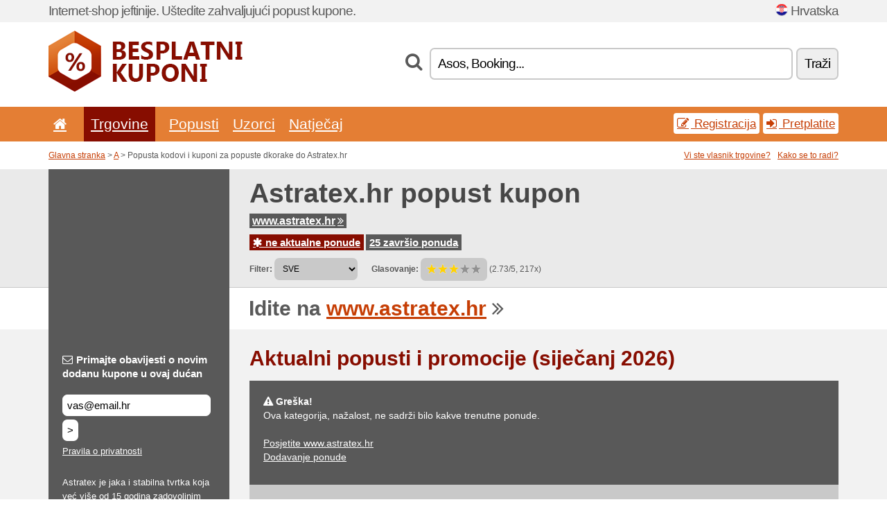

--- FILE ---
content_type: text/html; charset=UTF-8
request_url: https://besplatnikuponi.net/s/astratex-hr/
body_size: 7816
content:
<!doctype html>
<html xmlns="http://www.w3.org/1999/xhtml" lang="hr" xml:lang="hr">
<head>
 <title> Astratex popusta kodovi i kuponi za popuste - siječanj 2026 - Besplatnikuponi.net</title>
 <meta http-equiv="content-type" content="text/html;charset=utf-8" />
 <meta http-equiv="content-language" content="hr" />
 <meta name="language" content="hr" />
 <meta name="description" content="Popusta kodovi i kuponi za popuste dkorake do Astratex.hr. . Aktualni popusti i promocije: ..." />
 <meta name="robots" content="index,follow" />
 <meta name="author" content="Netiq.biz" />
 <meta property="og:type" content="article" />
 <meta property="og:title" content=" Astratex popusta kodovi i kuponi za popuste - siječanj 2026 - Besplatnikuponi.net" />
 <meta property="og:description" content="Popusta kodovi i kuponi za popuste dkorake do Astratex.hr. . Aktualni popusti i promocije: ..." />
 <meta property="og:site_name" content="BesplatniKuponi.net" />
 <meta property="og:url" content="https://besplatnikuponi.net/s/astratex-hr/" />
 <meta name="twitter:card" content="summary" />
 <meta http-equiv="X-UA-Compatible" content="IE=edge" />
 <meta name="seznam-ranking-position" content="query-exact: 1.0; query-broad: 1.3; (Google compatible)" />
 <link rel="shortcut icon" href="/favicon.ico" type="image/x-icon" /> 
 <link rel="apple-touch-icon" href="/favicon.ico">
 <link rel="search" href="https://besplatnikuponi.net/search.xml" type="application/opensearchdescription+xml" title="BesplatniKuponi.net" />
 <link rel="alternate" type="application/rss+xml" title="RSS 2.0" href="https://besplatnikuponi.net/rss.php" />
 <meta http-equiv="x-dns-prefetch-control" content="on" />
 <link rel="dns-prefetch" href="https://serv.netiq.biz/" /><link rel="dns-prefetch" href="https://stat.netiq.biz/" /><link rel="dns-prefetch" href="https://www.googletagmanager.com" />
 <meta name="viewport" content="width=device-width, initial-scale=1" />
 <link rel="stylesheet" href="https://serv.netiq.biz/engine/coupons/css/style.css?cache=426" type="text/css" />
 <link rel="alternate" href="https://besplatnikuponi.net/s/astratex-hr/" hreflang="x-default" />
</head>
<body id="engine"><div id="changec"><div class="container"><div class="txt">Internet-shop jeftinije. Uštedite zahvaljujući popust kupone.</div><div class="lang"><img src="https://stat.netiq.biz/general/flag4/hr.png" alt="Hrvatska" width="16" height="11" />Hrvatska</div></div></div><div class="bga"></div>
<div id="all" style="margin:0;padding:0;margin-bottom:-20px;">
 <div id="header">
  <div class="container">
   <div class="lang"></div>
   <div class="logo" style="width:280px;height:88px;"><a href="/" title="Popusta kodovi i kuponi za popuste"><img src="https://serv.netiq.biz/engine/coupons/identity/besplatnikuponi_net.png" alt="Popusta kodovi i kuponi za popuste" width="280" height="88" /></a></div>
<div class="search"><form method="get" class="engine" id="searchform" action="/f/"><i class="icon-search"></i><input onfocus="ClearPlaceHolder(this)" onblur="SetPlaceHolder(this)" type="text" name="s" id="search" value="Asos, Booking..." /><button title="Traži" type="submit">Traži</button></form></div>  </div>
 </div>
 <div id="topmenu"><div class="container"><div class="row"><ul><li><a href="/" title="Uvod"><i class="icon-home"></i></a>&nbsp;</li><li class="active" id="imenu3"><a href="#">Trgovine</a><ul class="menu3"><li><div><div class="h3"><i class="icon-sort-by-alphabet"></i>Trgovine po abecedi</div><a href="/a/0-9/"><span>0-9</span></a><a href="/a/a/"><span>A</span></a><a href="/a/b/"><span>B</span></a><a href="/a/c/"><span>C</span></a><a href="/a/d/"><span>D</span></a><a href="/a/e/"><span>E</span></a><a href="/a/f/"><span>F</span></a><a href="/a/g/"><span>G</span></a><a href="/a/h/"><span>H</span></a><a href="/a/i/"><span>I</span></a><a href="/a/j/"><span>J</span></a><a href="/a/k/"><span>K</span></a><a href="/a/l/"><span>L</span></a><a href="/a/m/"><span>M</span></a><a href="/a/n/"><span>N</span></a><a href="/a/o/"><span>O</span></a><a href="/a/p/"><span>P</span></a><a href="/a/q/"><span>Q</span></a><a href="/a/r/"><span>R</span></a><a href="/a/s/"><span>S</span></a><a href="/a/t/"><span>T</span></a><a href="/a/u/"><span>U</span></a><a href="/a/v/"><span>V</span></a><a href="/a/w/"><span>W</span></a><a href="/a/x/"><span>X</span></a><a href="/a/z/"><span>Z</span></a></div></li></ul></li><li id="imenu2"><a href="#">Popusti</a><ul class="menu2"><li><div class="clearfix"><div class="h3"><i class="icon-ticket"></i>Popusti po kategorijama</div><a href="/c/a/"><span>Sve</span></a><a href="/c/aparati-kuponi-hr/"><span>Aparati</span></a><a href="/c/darovi-i-hobi/"><span>Darovi i hobi</span></a><a href="/c/djeca-i-mame/"><span>Djeca i mame</span></a><a href="/c/dom-i-vrt/"><span>Dom i vrt</span></a><a href="/c/financije-i-poslovne/"><span>Financije i poslovne</span></a><a href="/c/hrana-pice-i-pusenje/"><span>Hrana, piće i pušenje</span></a><a href="/c/internet-i-komunikacije/"><span>Internet i komunikacije</span></a><a href="/c/knjige-glazba-i-film/"><span>Knjige, glazba i film</span></a><a href="/c/nakit-i-satovi/"><span>Nakit i satovi</span></a><a href="/c/obrazovanje-i-ured/"><span>Obrazovanje i ured</span></a><a href="/c/odjeca/"><span>Odjeća</span></a><a href="/c/putovanja-i-automobili/"><span>Putovanja i automobili</span></a><a href="/c/sport-i-zivotinje/"><span>Sport i životinje</span></a><a href="/c/zabava-i-kladenje/"><span>Zabava i klađenje</span></a><a href="/c/zdravlje-i-ljepota/"><span>Zdravlje i ljepota</span></a></div><div><div class="h3"><i class="icon-bell"></i>Druge opcije</div><a href="/c/top/">Preporučeni ponude</a><a href="/c/today/">Istječe danas</a><a href="/c/end/">Završila ponude</a><a href="/i/add/">+ Dodavanje ponude</a></div></li></ul></li><li><a href="/c/free/">Uzorci</a></li><li><a href="/c/contest/">Natječaj</a></li></ul><div class="loginpanel"><a class="popup-text" href="#register-dialog"><i class="icon-edit"></i> Registracija</a><a class="popup-text" href="#login-dialog"><i class="icon-signin"></i> Pretplatite</a></div></div></div><div id="sresults"></div></div>
 <div><div id="hnavi"><div class="container"><div class="cmenu"><a href="/" title="Popusta kodovi i kuponi za popuste">Glavna stranka</a> > <a href="/a/a/">A</a> > Popusta kodovi i kuponi za popuste dkorake do Astratex.hr</div><div class="navihelp"><a class="popup-text tle" href="#b2breg-dialog">Vi ste vlasnik trgovine?</a><a class="popup-text" href="#help-dialog">Kako se to radi?</a></div></div></div><div id="sinb" class="clearfix"><div class="container"><div class="sle" style="background:#595959;"></div><div class="sri"><h1>Astratex.hr popust kupon</h1><div class="clearfix"><div class="hspan"><a href="/?site=398511-astratex-hr" title="astratex-hr" class="gray" target="_blank" rel="nofollow">www.astratex.hr<i class="icon-double-angle-right"></i></a></div></div><div class="clearfix"><div class="spanel"><span class="stat tred"><a href="/s/astratex-hr/#active"><i class="icon-asterisk"></i> ne aktualne ponude</a></span> <span class="stat tgrey"><a href="/s/astratex-hr/#history">25 završio ponuda</a></span></div></div><div class="view"><label for="sortby">Filter:</label> <select id="sortby" class="sortby" onchange="visibility(this.value);return false;"><option value="1" selected="selected">SVE</option></select><strong style="margin-left:20px;">Glasovanje:</strong> <div class="voters"><a href="/s/astratex-hr/?store_vote=1"><img src="https://serv.netiq.biz/engine/coupons/img/stars_on.png" width="16" height="15" alt="1/5" style="width:auto;height:auto;" /></a><a href="/s/astratex-hr/?store_vote=2"><img src="https://serv.netiq.biz/engine/coupons/img/stars_on.png" width="16" height="15" alt="2/5" style="width:auto;height:auto;" /></a><a href="/s/astratex-hr/?store_vote=3"><img src="https://serv.netiq.biz/engine/coupons/img/stars_on.png" width="16" height="15" alt="3/5" style="width:auto;height:auto;" /></a><a href="/s/astratex-hr/?store_vote=4"><img src="https://serv.netiq.biz/engine/coupons/img/stars_off.png" width="16" height="15" alt="4/5" style="width:auto;height:auto;" /></a><a href="/s/astratex-hr/?store_vote=5"><img src="https://serv.netiq.biz/engine/coupons/img/stars_off.png" width="16" height="15" alt="5/5" style="width:auto;height:auto;" /></a></div> (2.73/5, 217x)<script type="application/ld+json">{"@context":"http://schema.org/","@type":"Store","@id":"https://besplatnikuponi.net/s/astratex-hr/","name":"Astratex.hr","url":"https://www.astratex.hr/","description":"Astratex je jaka i stabilna tvrtka koja već više od 15 godina zadovoljnim kupcima dostavlja proizvode od grudnjaka do kupaćih kostima u trendu.","aggregateRating":{"@type":"AggregateRating","ratingValue":"2.73","bestRating":"5","worstRating":"1","ratingCount":"217"}}</script></div></div></div></div><div id="bann"><div class="container"><div class="sle" style="background:#595959;"></div><div class="sri">Idite na <a href="/?site=398511-astratex-hr" title="Astratex.hr" target="_blank" rel="nofollow">www.astratex.hr</a> <i class="icon-double-angle-right"></i></div></div></div></div>
 <div id="stores" class="container">
  <div id="main" class="row">
<div id="store" style="background-color:#595959"><div id="sidebar" class="span3" style="background:#595959"><div class="submeta"><div class="emailnews" style="color:#fff"><label for="getemail" class="tit"><i class="icon-envelope-alt"></i>Primajte obavijesti o novim dodanu kupone u ovaj dućan</label><form action="./" name="newsletter" id="sigshop" class="lbig" method="post"><input type="text" id="getemail" name="getemail" value="vas@email.hr" style="width:200px;" aria-label="Primajte obavijesti o novim dodanu kupone u ovaj dućan" href="#newsletter-dialog" class="popup-text tle" /><button type="submit" style="margin-top:5px;" href="#newsletter-dialog" class="click popup-text tle "aria-label=">">></button><input type="hidden" name="getstore" value="398511" /></form><div class="privacy"><a href="/i/privacy/" target="_blank" class="priv">Pravila o privatnosti</a></div></div><style>.plus,.plus a,#sidebar .plus strong,#sidebar .emailnews a,#sidebar .description a,#sidebar .share a{color:#fff;}</style><div class="description" style="color:#fff">Astratex je jaka i stabilna tvrtka koja već više od 15 godina zadovoljnim kupcima dostavlja proizvode od grudnjaka do kupaćih kostima u trendu.</div><div class="share"><p style="color:#fff">U drugim zemljama:</p><div class="eright lhe"><div class="flag"><a href="https://osterreichgutschein.net/s/astratex-at/" title="Astratex.hr Rabattcodes" hreflang="de-at">Astratex.at</a><img src="https://stat.netiq.biz/general/flag/at.gif" alt="Astratex.hr Rabattcodes" /><br /><a href="https://kuponkod.net/s/astratex-bg/" title="Astratex.hr кодове за отстъпка" hreflang="bg-bg">Astratex.bg</a><img src="https://stat.netiq.biz/general/flag/bg.gif" alt="Astratex.hr кодове за отстъпка" /><br /><a href="https://slevovykupon.net/s/astratex-cz/" title="Astratex.hr slevové kupóny" hreflang="cs-cz">Astratex.cz</a><img src="https://stat.netiq.biz/general/flag/cz.gif" alt="Astratex.hr slevové kupóny" /><br /><a href="https://coupongutschein.net/s/astratex-de/" title="Astratex.hr Rabattcodes" hreflang="de-de">Astratex.de</a><img src="https://stat.netiq.biz/general/flag/de.gif" alt="Astratex.hr Rabattcodes" /><br /><a href="https://doreankouponia.net/s/astratex-gr/" title="Astratex.hr εκπτωτικοί κωδικοί" hreflang="el-gr">Astratex.gr</a><img src="https://stat.netiq.biz/general/flag/gr.gif" alt="Astratex.hr εκπτωτικοί κωδικοί" /><br /><a href="https://kuponkodok.net/s/astratex-hu/" title="Astratex.hr kedvezményes kódok" hreflang="hu-hu">Astratex.hu</a><img src="https://stat.netiq.biz/general/flag/hu.gif" alt="Astratex.hr kedvezményes kódok" /><br /><a href="https://kuponrabatowy.net/s/astratex-pl/" title="Astratex.hr kody rabatowe" hreflang="pl-pl">Astratex.pl</a><img src="https://stat.netiq.biz/general/flag/pl.gif" alt="Astratex.hr kody rabatowe" /><br /><a href="https://cupoanereducere.net/s/astratex-ro/" title="Astratex.hr cupoane reduceri" hreflang="ro-ro">Astratex.ro</a><img src="https://stat.netiq.biz/general/flag/ro.gif" alt="Astratex.hr cupoane reduceri" /><br /><a href="https://kodokupona.net/s/astratex-si/" title="Astratex.hr kodo kupona" hreflang="sl-si">Astratex.si</a><img src="https://stat.netiq.biz/general/flag/si.gif" alt="Astratex.hr kodo kupona" /><br /><a href="https://zlavovykupon.net/s/astratex-sk/" title="Astratex.hr zľavové kupóny" hreflang="sk-sk">Astratex.sk</a><img src="https://stat.netiq.biz/general/flag/sk.gif" alt="Astratex.hr zľavové kupóny" /><br /><a href="https://kuponinaskidku.net/s/astratex-ua/" title="Astratex.hr коды на скидки" hreflang="ua-ua">Astratex.ua</a><img src="https://stat.netiq.biz/general/flag/ua.gif" alt="Astratex.hr коды на скидки" /><br /></div></div></div><div class="share"><p style="color:#fff">Podijeliti:</p><div class="eright lhe"><a href="https://www.facebook.com/sharer/sharer.php?u=https%3A%2F%2Fbesplatnikuponi.net%2Fs%2Fastratex-hr%2F&t=+Astratex+popusta+kodovi+i+kuponi+za+popuste+-+sije%C4%8Danj+2026" onclick="javascript:window.open(this.href,'','menubar=no,toolbar=no,resizable=yes,scrollbars=yes,height=300,width=600');return false;" target="_blank" style="color:#fff">Facebook</a> <i class="icon-facebook" style="color:#fff"></i><br /><a href="https://twitter.com/share?url=https%3A%2F%2Fbesplatnikuponi.net%2Fs%2Fastratex-hr%2F&text=+Astratex+popusta+kodovi+i+kuponi+za+popuste+-+sije%C4%8Danj+2026" onclick="javascript:window.open(this.href,'','menubar=no,toolbar=no,resizable=yes,scrollbars=yes,height=300,width=600');return false;" target="_blank" style="color:#fff">Twitter</a> <i class="icon-twitter" style="color:#fff"></i><br /><a href="https://www.linkedin.com/shareArticle?url=https%3A%2F%2Fbesplatnikuponi.net%2Fs%2Fastratex-hr%2F" onclick="javascript:window.open(this.href,'','menubar=no,toolbar=no,resizable=yes,scrollbars=yes,height=300,width=600');return false;" target="_blank" style="color:#fff">LinkedIn</a> <i class="icon-linkedin" style="color:#fff"></i><br /><a href="https://pinterest.com/pin/create/button/?url=https%3A%2F%2Fbesplatnikuponi.net%2Fs%2Fastratex-hr%2F" onclick="javascript:window.open(this.href,'','menubar=no,toolbar=no,resizable=yes,scrollbars=yes,height=300,width=600');return false;" target="_blank" style="color:#fff">Pinterest</a> <i class="icon-pinterest" style="color:#fff"></i><br /><a href="https://api.whatsapp.com/send?text=https%3A%2F%2Fbesplatnikuponi.net%2Fs%2Fastratex-hr%2F" onclick="javascript:window.open(this.href,'','menubar=no,toolbar=no,resizable=yes,scrollbars=yes,height=300,width=600');return false;" target="_blank" style="color:#fff">WhatsApp</a> <i class="icon-phone" style="color:#fff"></i><br /></div></div></div></div><div id="content" class="span9"><div class="row row-wrap"><div class="clearfix"><a name="active"></a><h3 class="more">Aktualni popusti i promocije (siječanj 2026)</h3><div id="alert"><p><strong class="warning"><i class="icon-warning-sign"></i> Greška!</strong><br />Ova kategorija, nažalost, ne sadrži bilo kakve trenutne ponude.<br /><br /><a href="/?site=398511-astratex-hr" target="_blank" rel="nofollow">Posjetite  www.astratex.hr</a><br /><a href="/i/add/?store=astratex-hr">Dodavanje ponude</a><p></div></div><div class="clearfix"><a name="history"></a><a href="javascript:unhide('archive');" class="lmore">Završio ponude... (25x)</a></div><div id="archive" class="hidden"><div class="archive" style="margin-top:-20px;"><div class="scroll2"><div class="line">Kod za dodatni popust -15 % popusta na odabrane proizvode na Astrate. <span class="cp">kupon</span> (dkorake do 3.5.2025)</div><div class="line">Kod za dodatni popust -20 % na kupaće kostime na Astratex.hr <span class="cp">kupon</span> (dkorake do 20.4.2025)</div><div class="line">Kod za dodatni popust -15 % popusta na žensko rublje na Astratex.hr <span class="cp">kupon</span> (dkorake do 3.4.2025)</div><div class="line">Kod za popust - 20 % na Dani kupnje na Astratex.hr <span class="cp">kupon</span> (dkorake do 3.4.2025)</div><div class="line">Kod za popust - 15 % na odabrane grudnjake na Astratex.hr <span class="cp">kupon</span> (dkorake do 3.3.2025)</div><div class="line">Kod za popust - 10 % na sve na Astratex.hr <span class="cp">kupon</span> (dkorake do 2.2.2025)</div><div class="line">Kod za popust - 20 % na Božićnu ponudu na Astratex.hr <span class="cp">kupon</span> (dkorake do 1.1.2025)</div><div class="line">Kod za popust - 15 % na sve na Astratex.hr <span class="cp">kupon</span> (dkorake do 31.12.2024)</div><div class="line">Kod za popust - 30 % na Black Friday ponudu na Astratex.hr <span class="cp">kupon</span> (dkorake do 1.12.2024)</div><div class="line">Kod za popust - 30 % na muške trenirke na Astratex.hr <span class="cp">kupon</span> (dkorake do 30.11.2024)</div><div class="line">Kod za popust - 30 % na Black Friday ponudu na Astratex.hr <span class="cp">kupon</span> (dkorake do 30.11.2024)</div><div class="line">Kod za popust - 30 % na Black Friday ponudu na Astratex.hr Kod za po. <span class="cp">kupon</span> (dkorake do 30.11.2024)</div><div class="line">Kod za popust - 30 % na Black Friday ponudu na Astratex.hr <span class="cp">kupon</span> (dkorake do 30.11.2024)</div><div class="line">Kod za popust - 30 % na Black Friday ponudu na Astratex.hr <span class="cp">kupon</span> (dkorake do 30.11.2024)</div><div class="line">Kod za popust - 24 % na žensko rublje na Astratex.hr <span class="cp">kupon</span> (dkorake do 1.11.2024)</div><div class="line">Kod za popust - 20 % na žensko noćno rublje na Astratex.hr <span class="cp">kupon</span> (dkorake do 30.9.2024)</div><div class="line">Kod za popust - 20 % na odabrane proizvode za žene na Astratex.hr <span class="cp">kupon</span> (dkorake do 30.9.2024)</div><div class="line">Kod za dodatni popust -20 % popusta na grudnjake na Astratex.hr <span class="cp">kupon</span> (dkorake do 30.6.2024)</div><div class="line">Kod za dodatni popust - 15 % popusta na muško rublje na Astratex.hr <span class="cp">kupon</span> (dkorake do 11.5.2024)</div><div class="line">Kod za dodatni popust - 10€ popusta na kupaće kostime na Astratex.hr <span class="cp">kupon</span> (dkorake do 5.4.2024)</div><div class="line">Kod za dodatni popust - 20 % popusta na Božićni popust na Astratex.hr <span class="cp">kupon</span> (dkorake do 30.12.2023)</div><div class="line">Kod za dodatni popust - 30 % popusta na Božićni popust na Astratex.hr <span class="cp">kupon</span> (dkorake do 30.12.2023)</div><div class="line">Kod za dodatni popust - 20 % popusta na Black friday ponudu na Astra. <span class="cp">kupon</span> (dkorake do 12.11.2023)</div><div class="line">Kod za dodatni popust - 23 % popusta na žensko noćno rublje na Astra. <span class="cp">kupon</span> (dkorake do 31.10.2023)</div><div class="line">Kod za dodatni popust - 20 % popusta na grudnjake na Astratex.hr <span class="cp">kupon</span> (dkorake do 30.9.2023)</div></div></div></div></div><br /><h3 class="more">Slične popusti</h3><div class="span3 promotion"><a href="/s/metalshop-com-hr/#28351548" class="coupon-thumb"><img src="https://stat.netiq.biz/img/coupons/metalshop-com-hr.png" alt="Metalshop.com.hr" width="270" height="146" /><object><h2 class="title">Oslobađaju plaćanja prijevoza<i class="icon-check"></i></h2><p class="description"><span class="min" title="Primjenjuju se prilikom kupovine u iznosu preko. 850 kn.">850 kn +</span>Narudžbe iznad 850 kn se oslobađaju plaćanja prijevoza.</p><div class="meta">trenutno na snazi</div></object></a></div><div class="span3 promotion"><a href="/s/flexity-hr/#29349069" class="coupon-thumb"><img src="https://stat.netiq.biz/img/coupons/flexity-hr.png" alt="Flexity.hr" width="270" height="146" /><object><h2 class="title">Flexity kod za popust - 2 % popusta na sve osim snižene robe<i class="icon-check"></i></h2><p class="description">Popust - 2 % na sve osim snižene robe u trgovini Flexity.hr kada unesete kod za popust u košaricu... (<span class="link">Više</span>)</p><div class="meta"><span class="cp">kupon</span>Rok valjanosti do 1.1.2099</div></object></a></div><div class="span3 promotion"><a href="/s/footshop-hr/#29349430" class="coupon-thumb"><img src="https://stat.netiq.biz/img/coupons/footshop-hr.png" alt="Footshop.hr" width="270" height="146" /><object><h2 class="title">Footshop kod za popust - 10 % na obuću i odjeću<i class="icon-check"></i></h2><p class="description">Popust - 10 % odnosi se na odabranu obuću i odjeću u trgovini Footshop.hr kada unesete kod za pop... (<span class="link">Više</span>)</p><div class="meta"><span class="cp">kupon</span>Rok valjanosti do 30.1.2026</div></object></a></div><div class="span3 promotion"><a href="/s/woolf-hr/#29351417" class="coupon-thumb"><img src="https://stat.netiq.biz/img/coupons/woolf-hr.png" alt="Woolf.hr" width="270" height="146" /><object><h2 class="title">Woolf kod za popust do - 15 % na sve</h2><p class="description">Woolf kod za popust do - 15 % na sve.</p><div class="meta"><span class="cp">kupon</span>trenutno na snazi</div></object></a></div><div class="span3 promotion"><a href="/s/modivo-hr/#29352841" class="coupon-thumb"><img src="https://stat.netiq.biz/img/coupons/modivo-hr.png" alt="Modivo.hr" width="270" height="146" /><object><h2 class="title">Kod za popust - 10 € na prijavu na newsletter u aplikaciji na Modiv.<i class="icon-check"></i></h2><p class="description">Kod za popust - 10 € na prijavu na newsletter u aplikaciji na Modiv..</p><div class="meta"><span class="cp">kupon</span>trenutno na snazi</div></object></a></div><div class="span3 promotion"><a href="/s/spartoo-com-hr/#29353754" class="coupon-thumb"><img src="https://stat.netiq.biz/img/coupons/spartoo-com-hr.png" alt="Spartoo.com.hr" width="270" height="146" /><object><h2 class="title">Spartoo kod za popust - 5 % na kupnju<i class="icon-check"></i></h2><p class="description">Popust -5 % se odnosi pri kupnji proizvoda u trgovini Spartoo kada unesete kod za popust u košari... (<span class="link">Više</span>)</p><div class="meta"><span class="cp">kupon</span>Rok valjanosti do 31.1.2026</div></object></a></div><div class="row row-wrap"><div class="archive atext"><a name="text"></a></div><div><br /><br /></div></div></div><div class="clear"></div></div><script type="application/ld+json">{
"@context":"http://schema.org",
"@type":"BreadcrumbList",
"itemListElement":[{"@type":"ListItem","position":1,"item":{"@id":"https://besplatnikuponi.net/","name":"Uvod"}},{"@type":"ListItem","position":3,"item":{"@id":"https://besplatnikuponi.net/s/astratex-hr/","name":"Astratex.hr kuponi za popuste"}}]}</script>
   </div>
  </div>
 </div>
 <div id="social">
<div class="container"><div class="mleft"><h4>Dobiti najnovije besplatne kupone za popust na vaš e-mail...</h4><div class="layer email emailnews"><i class="icon-envelope-alt"></i>Novosti na e-mail<br /><form action="/" name="newemail" id="nesig" class="lbig" method="post"><input type="text" name="new_email" aria-label="E-mail" value="vas@email.hr" onfocus="ClearPlaceHolder(this)" onblur="SetPlaceHolder(this)" href="#newsletter-dialog" class="popup-text tle" /><button href="#newsletter-dialog" class="click popup-text tle">></button> <span><a href="/i/privacy/" target="_blank">Pravila o privatnosti</a></span></form></div><div style="display:block;"><div class="layer facebook"><i class="icon-facebook"></i><a href="https://www.facebook.com/besplatnikuponi/" target="_blank">Facebook</a></div><div class="layer twitter"><i class="icon-twitter"></i><a href="https://twitter.com/validcouponsnet/" target="_blank">Twitter</a></div></div></div></div></div><div id="footer" class="clearfix"><div class="container"><div class="mleft"><div class="layer layerr"><h4>BesplatniKuponi.net</h4><p>Copyright &copy; 2012-2026 <a href="http://netiq.biz/" target="_blank">NetIQ</a>.<br />Sva prava pridržana.<br /><a href="/i/countries/" class="butspec">Change Country<i class="icon-mail-forward"></i></a></p></div><div class="layer layerr"><h4>Informacije</h4><ul><li><a href="/i/contact/">Kontakti</a></li><li><a href="/i/bonus/">Bonus program</a></li><li><a href="/i/medium/">Za novinara</a></li><li><a href="/i/privacy/">Pravila o privatnosti</a></li></ul></div><div class="layer"><h4>Oglašavanje</h4><ul><li><a href="/i/add/?store=astratex-hr">Dodavanje ponude</a></li><li><a href="/i/paid/">Cjenik oglašavanja</a></li></ul></div></div></div></div> <div id="login-dialog" class="mfp-with-anim mfp-hide mfp-dialog clearfix">
  <i class="icon-signin dialog-icon"></i>
  <div class="h3">Pretplatite</div>
  <h5>Mi smo sretni da vam dobrodošlicu, u nastavku možete da se pretplatite...</h5>
  <div class="row-fluid">
   <form action="./" name="login" method="post" class="dialog-form">
    <p><label for="login">E-mail:</label><input class="fmi" type="text" value="vas@email.hr" onfocus="ClearPlaceHolder(this)" onblur="SetPlaceHolder(this)" maxlength="50" name="login" id="login" /></p>
    <p><label for="password">Lozinka:</label><input class="fmi" type="password" maxlength="50" name="pass" id="password" /></p>
    <p class="checkbox"><button type="submit" id="logsubmit" class="btn btn-primary click" name="send">Prijaviti se</button></p>
   </form>
   <div id="logalert" class="alert"></div>
  </div>
  <ul class="dialog-alt-links">
   <li><a class="popup-text" href="#register-dialog">Registracija</a></li>
   <li><a class="popup-text" href="#password-recover-dialog">Zaboravili ste lozinku</a></li>
  </ul>
 </div>
 <div id="register-dialog" class="mfp-with-anim mfp-hide mfp-dialog clearfix">
  <i class="icon-edit dialog-icon"></i>
  <div class="h3">Registracija</div>
  <h5>Dobijte pogodnosti registriranog korisnika. Prednosti uključuju prikazivanje ekskluzivnih kupona, mogućnost stvaranja popisa omiljenih dućana i bonus program s nagradama. I još mnogo toga...</h5>
  <div class="row-fluid">
   <form action="./" name="register" id="tthi2" method="post" class="dialog-form">
    <p><label for="remail">E-mail:</label><input class="fmi" type="text" value="vas@email.hr" onfocus="ClearPlaceHolder(this)" onblur="SetPlaceHolder(this)" maxlength="50" name="remail" id="remail" /></p>
    <p><label for="rpass">Lozinka:</label><input class="fmi" type="password" maxlength="50" name="rpass" id="rpass" /></p>
    <p><label for="rpass2">Lozinka provjere:</label><input class="fmi" type="password" value="" maxlength="50" name="rpass2" id="rpass2" /></p>   
    <p><label for="rcaptcha4">CAPTCHA:</label><input class="fmi" type="text" value="" name="acap" id="rcaptcha4" /></p><p class="checkbox"><img src="https://serv.netiq.biz/engine/coupons/scripts/captchax.php" alt="CAPTCHA" width="180" height="40" /><a onclick="document.getElementById('tthi2').submit();" style="font-size:1.2em;bottom:25px;left:190px;position:relative;cursor:pointer;">&#10227;</a><input type="hidden" name="antispam" class="antispam" value="lal" /><input type="hidden" name="antispam2" class="antispam2" value="pop" /><input type="hidden" name="urlt" value="https://" /></p>
    <p class="checkbox"><input type="hidden" name="url" value="http" /><input type="hidden" name="url2" value="http2" /><button type="submit" id="regsubmit" class="btn btn-primary click" name="send">Prijavite se</button></p>
    <div id="regalert3" class="alert none"><strong class="warning"><i class="icon-warning-sign"></i>Greška:</strong>E-mail adresa nije ispravno naveden.</div>
    <div id="regalert2" class="alert none"><strong class="warning"><i class="icon-warning-sign"></i>Greška:</strong>Lozinka mora imati najmanje 5 znakova.</div>
    <div id="regalert" class="alert none"><strong class="warning"><i class="icon-warning-sign"></i>Greška:</strong>Upisane lozinke se ne podudaraju.</div>
    <p><input type="checkbox" name="checkbox" class="checkboxe" value="1" /> Slažem se s <a href="/i/privacy/" target="_blank">obradom osobnih podataka</a>.</p>
   </form>
   <div id="logalert" class="alert"></div>
  </div>
  <ul class="dialog-alt-links">
   <li><a class="popup-text" href="#login-dialog">Pretplatite</a></li>
  </ul>
 </div>
 <div id="password-recover-dialog" class="mfp-with-anim mfp-hide mfp-dialog clearfix">
  <i class="icon-retweet dialog-icon"></i>
  <div class="h3">Zaboravili ste lozinku</div>
  <h5>Zaboravili ste svoju lozinku za prijavu? Ništa se ne događa! Mi ćemo vam poslati novi...</h5>
  <div class="row-fluid">
   <form action="./" name="forgot" id="tthi2" method="post" class="dialog-form">
    <p><label for="femail">E-mail:</label><input class="fmi" type="text" value="vas@email.hr" onfocus="ClearPlaceHolder(this)" onblur="SetPlaceHolder(this)" maxlength="50" name="femail" id="femail" /></p>
    <p><label for="rcaptcha5">CAPTCHA:</label><input class="fmi" type="text" value="" name="acap" id="rcaptcha5" /></p><p class="checkbox"><img src="https://serv.netiq.biz/engine/coupons/scripts/captchax.php" alt="CAPTCHA" width="180" height="40" /><a onclick="document.getElementById('tthi2').submit();" style="font-size:1.2em;bottom:25px;left:190px;position:relative;cursor:pointer;">&#10227;</a><input type="hidden" name="antispam" class="antispam" value="lal" /><input type="hidden" name="antispam2" class="antispam2" value="pop" /><input type="hidden" name="urlt" value="https://" /></p>
    <p class="checkbox"><input type="hidden" name="url" value="http" /><input type="hidden" name="url2" value="http2" /><button type="submit" id="forgotsubmit" class="btn btn-primary click" name="send">Zaslat heslo</button></p>
    <div id="forgotalert" class="alert"></div>
   </form>
  </div>
  <ul class="dialog-alt-links">
   <li><a class="popup-text" href="#login-dialog">Pretplatite</a></li>
  </ul>
 </div>    
 <div id="newsletter-dialog" class="mfp-with-anim mfp-hide mfp-dialog clearfix">
  <i class="icon-retweet dialog-icon"></i>
  <div class="h3">Novosti na e-mail</div>
  <h5>Vijesti Svoje omiljene trgovine (postavite u meni Omiljene)</h5>
  <div class="row-fluid">
   <form action="./" name="newsemail" id="tthi2" method="post" class="dialog-form">
    <p><label for="nemail">E-mail:</label><input class="fmi" type="text" value="vas@email.hr" onfocus="ClearPlaceHolder(this)" onblur="SetPlaceHolder(this)" maxlength="50"" name="nemail" id="nemail" /></p>
<p><label for="newsstore">Omiljene trgovine:</label><input class="fmi readonly" type="text" value="Astratex.hr" id="newsstore" readonly="readonly" /><input type="hidden" name="store" value="398511" /></p>    <p><label for="rcaptcha6">CAPTCHA:</label><input class="fmi" type="text" value="" name="acap" id="rcaptcha6" /></p><p class="checkbox"><img src="https://serv.netiq.biz/engine/coupons/scripts/captchax.php" alt="CAPTCHA" width="180" height="40" /><a onclick="document.getElementById('tthi2').submit();" style="font-size:1.2em;bottom:25px;left:190px;position:relative;cursor:pointer;">&#10227;</a><input type="hidden" name="antispam" class="antispam" value="lal" /><input type="hidden" name="antispam2" class="antispam2" value="pop" /><input type="hidden" name="urlt" value="https://" /></p>
    <p class="checkbox"><button type="submit" id="newssubmit" class="btn btn-primary click" name="send">Prijaviti se</button></p>
    <div id="newsalert" class="alert"></div>
   </form>
  </div>
  <ul class="dialog-alt-links">
   <li><a class="popup-text" href="#login-dialog">Pretplatite</a></li>
  </ul>
 </div>  
 <div id="help-dialog" class="mfp-with-anim mfp-hide mfp-dialog clearfix">
  <i class="icon-question dialog-icon"></i>
  <div class="h3">Kako iskoristiti kupon za popust?</div>
  <div class="row-fluid txt">
   <h4><span>1. Traži popusti</span></h4>
   <p>Pronaći popust u Vašem omiljenom dućanu. Upoznajte se s uvjetima popusti i kliknite na kupon za pregled i kopiranje koda.</p>
   <h4><span>2. Primjena kupon</span></h4>
   <p>Kupon ubacite u toku naručivanja u polje ("kupon", "kod popusti" i drugi).</p>
   <h4><span>3. Ušteda novca</span></h4>
   <p>Popust se oduzima od troškova rezervacije, a vi ste spremili novac.</p>
  </div>
 </div>
<div id="b2breg-dialog" class="mfp-with-anim mfp-hide mfp-dialog clearfix"><i class="icon-edit dialog-icon"></i><div class="h3">Registracija administratora trgovine</div><h5>Prijavite se kao administrator ovog trgovine i dobili mogućnost uređivanja i izravnog dodavanja ponude.<br /><br />Registrirani e-mail mora biti u domeni ovog shop ili navedene u kontaktima trgovine. U roku od 24 sata dobiti ćete podatke za pristup.</h5><div class="row-fluid"><form action="./" name="b2breg" id="tthi2" method="post" class="dialog-form"><p><label for="bemail">E-mail:</label><input class="fmi" type="text" value="vas@email.hr" onfocus="ClearPlaceHolder(this)" onblur="SetPlaceHolder(this)" maxlength="50" name="bemail" id="bemail" /></p><p><label for="bshop1">Obchod:</label><select id="bshop1" name="bshop" class="fmi" readonly="readonly"><option value="398511">Astratex.hr</option></select></p><p><label for="rcaptcha7">CAPTCHA:</label><input class="fmi" type="text" value="" name="acap" id="rcaptcha7" /></p><p class="checkbox"><img src="https://serv.netiq.biz/engine/coupons/scripts/captchax.php" alt="CAPTCHA" width="180" height="40" /><a onclick="document.getElementById('tthi2').submit();" style="font-size:1.2em;bottom:25px;left:190px;position:relative;cursor:pointer;">&#10227;</a><input type="hidden" name="antispam" class="antispam" value="lal" /><input type="hidden" name="antispam2" class="antispam2" value="pop" /><input type="hidden" name="urlt" value="https://" /></p><p class="checkbox"><button type="submit" id="b2breg" class="btn btn-primary click" name="send">Prijavite se</button></p></form><div id="b2balert" class="alert"></div></div><ul class="dialog-alt-links"><li><a class="popup-text" href="#login-dialog">Pretplatite</a></li></ul></div><div id="tag-dialog" class="mfp-with-anim mfp-hide mfp-dialog clearfix"><i class="icon-edit dialog-icon"></i><div class="h3"> - Astratex.hr</div><h5></h5><div class="row-fluid"><form action="./" name="tagreg" method="post" class="dialog-form"><p><label for="blist">:</label><input class="fmi readonly" type="text" value="" maxlength="50" name="blist" id="blist" readonly="readonly" /></p><p><label for="bshop2">Obchod:</label><select id="bshop2" name="bshop" class="fmi" readonly="readonly"><option value="398511">Astratex.hr</option></select></p><p><label for="btag">:</label><input class="fmi" type="text" value="" maxlength="50" name="btag" id="btag" /></p><p class="checkbox"><button type="submit" id="tagreg" class="btn btn-primary click" name="send">Dodaj</button></p></form><div id="tagalert" class="alert"></div></div></div><div class="none">
<script async src="https://www.googletagmanager.com/gtag/js?id=G-8VGS4QBE92"></script>
<script>
window.dataLayer = window.dataLayer || [];
function gtag(){dataLayer.push(arguments);}
gtag('js',new Date());
gtag('config','G-8VGS4QBE92');
gtag('config','G-8VGS4QBE92',{cookie_flags:'max-age=7200;secure;samesite=none'});
</script>
<script type="application/ld+json">{
"@context":"http://schema.org",
"@type":"WebSite",
"@id":"#website",
"url":"https://besplatnikuponi.net",
"name":"Besplatnikuponi.net",
"description":"Popusta kodovi i kuponi za popuste u popularnim trgovinama. Svakodnevno ažurira, ekskluzivnih kupona.",
"potentialAction":{"@type":"SearchAction","target":"https://besplatnikuponi.net/s/{search_term_string}","query-input":"required name=search_term_string"}
}</script>
<script type="text/javascript" src="https://serv.netiq.biz/engine/coupons/js/script.js?cache=167"></script>
</div>
<link rel="stylesheet" href="/font.css?cache=2" />
</body>
</html>
